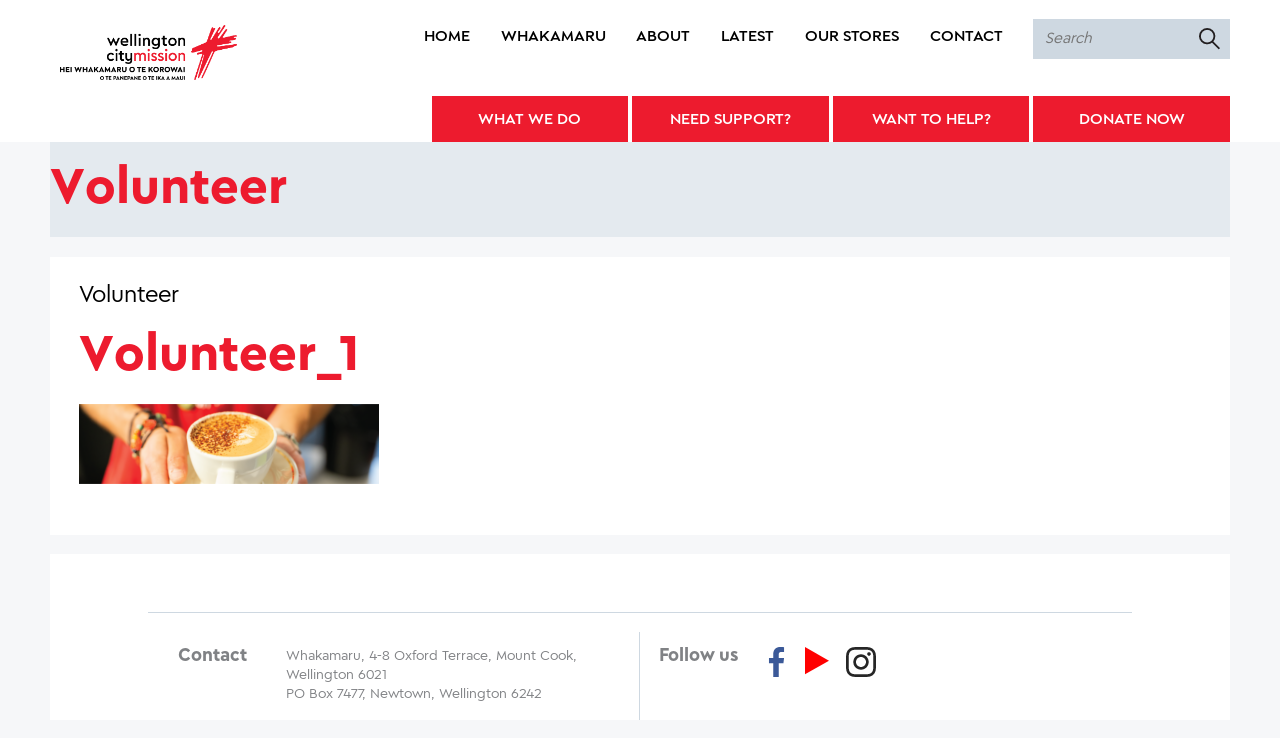

--- FILE ---
content_type: text/html; charset=UTF-8
request_url: https://wellingtoncitymission.org.nz/volunteer/volunteer_1/
body_size: 16390
content:
<!doctype html>

<!--[if lt IE 7]><html dir="ltr" lang="en-NZ" prefix="og: https://ogp.me/ns#" class="no-js lt-ie9 lt-ie8 lt-ie7"><![endif]-->
<!--[if (IE 7)&!(IEMobile)]><html dir="ltr" lang="en-NZ" prefix="og: https://ogp.me/ns#" class="no-js lt-ie9 lt-ie8"><![endif]-->
<!--[if (IE 8)&!(IEMobile)]><html dir="ltr" lang="en-NZ" prefix="og: https://ogp.me/ns#" class="no-js lt-ie9"><![endif]-->
<!--[if (IE 9)&!(IEMobile)]><html dir="ltr" lang="en-NZ" prefix="og: https://ogp.me/ns#" class="no-js lt-ie10"><![endif]-->
<!--[if gt IE 9]><!--> <html dir="ltr" lang="en-NZ" prefix="og: https://ogp.me/ns#" class="no-js"><!--<![endif]-->

	<head>
		<meta charset="utf-8">

				<meta http-equiv="X-UA-Compatible" content="IE=edge">

		

				<meta name="HandheldFriendly" content="True">
		<meta name="MobileOptimized" content="320">
		<meta name="viewport" content="width=device-width, initial-scale=1"/>

				<link rel="apple-touch-icon" href="https://wellingtoncitymission.org.nz/wp-content/themes/wellington-city-mission/library/images/apple-touch-icon.png">
		<link rel="icon" href="https://wellingtoncitymission.org.nz/wp-content/themes/wellington-city-mission/favicon.png">
		<!--[if IE]>
			<link rel="shortcut icon" href="https://wellingtoncitymission.org.nz/wp-content/themes/wellington-city-mission/favicon.ico">
		<![endif]-->
				<meta name="msapplication-TileColor" content="#f01d4f">
		<meta name="msapplication-TileImage" content="https://wellingtoncitymission.org.nz/wp-content/themes/wellington-city-mission/library/images/win8-tile-icon.png">
            <meta name="theme-color" content="#121212">

		<link rel="pingback" href="https://wellingtoncitymission.org.nz/xmlrpc.php">

					<style>img:is([sizes="auto" i], [sizes^="auto," i]) { contain-intrinsic-size: 3000px 1500px }</style>
	
		<!-- All in One SEO 4.8.5 - aioseo.com -->
		<title>Volunteer_1 | Wellington City Mission</title>
	<meta name="robots" content="max-image-preview:large" />
	<link rel="canonical" href="https://wellingtoncitymission.org.nz/volunteer/volunteer_1/" />
	<meta name="generator" content="All in One SEO (AIOSEO) 4.8.5" />
		<meta property="og:locale" content="en_US" />
		<meta property="og:site_name" content="Wellington City Mission | The Wellington City Mission is a charitable trust affiliated to the Anglican Church. We have been helping those most in need in the Wellington region for 114." />
		<meta property="og:type" content="article" />
		<meta property="og:title" content="Volunteer_1 | Wellington City Mission" />
		<meta property="og:url" content="https://wellingtoncitymission.org.nz/volunteer/volunteer_1/" />
		<meta property="article:published_time" content="2023-01-10T22:23:24+00:00" />
		<meta property="article:modified_time" content="2023-01-10T22:23:24+00:00" />
		<meta property="article:publisher" content="https://www.facebook.com/thewellingtoncitymission/" />
		<meta name="twitter:card" content="summary" />
		<meta name="twitter:site" content="@WgtnCityMission" />
		<meta name="twitter:title" content="Volunteer_1 | Wellington City Mission" />
		<meta name="twitter:creator" content="@WgtnCityMission" />
		<script type="application/ld+json" class="aioseo-schema">
			{"@context":"https:\/\/schema.org","@graph":[{"@type":"BreadcrumbList","@id":"https:\/\/wellingtoncitymission.org.nz\/volunteer\/volunteer_1\/#breadcrumblist","itemListElement":[{"@type":"ListItem","@id":"https:\/\/wellingtoncitymission.org.nz#listItem","position":1,"name":"Home","item":"https:\/\/wellingtoncitymission.org.nz","nextItem":{"@type":"ListItem","@id":"https:\/\/wellingtoncitymission.org.nz\/volunteer\/volunteer_1\/#listItem","name":"Volunteer_1"}},{"@type":"ListItem","@id":"https:\/\/wellingtoncitymission.org.nz\/volunteer\/volunteer_1\/#listItem","position":2,"name":"Volunteer_1","previousItem":{"@type":"ListItem","@id":"https:\/\/wellingtoncitymission.org.nz#listItem","name":"Home"}}]},{"@type":"ItemPage","@id":"https:\/\/wellingtoncitymission.org.nz\/volunteer\/volunteer_1\/#itempage","url":"https:\/\/wellingtoncitymission.org.nz\/volunteer\/volunteer_1\/","name":"Volunteer_1 | Wellington City Mission","inLanguage":"en-NZ","isPartOf":{"@id":"https:\/\/wellingtoncitymission.org.nz\/#website"},"breadcrumb":{"@id":"https:\/\/wellingtoncitymission.org.nz\/volunteer\/volunteer_1\/#breadcrumblist"},"author":{"@id":"https:\/\/wellingtoncitymission.org.nz\/blog\/author\/tang\/#author"},"creator":{"@id":"https:\/\/wellingtoncitymission.org.nz\/blog\/author\/tang\/#author"},"datePublished":"2023-01-11T11:23:24+13:00","dateModified":"2023-01-11T11:23:24+13:00"},{"@type":"Organization","@id":"https:\/\/wellingtoncitymission.org.nz\/#organization","name":"Wellington City Mission","description":"The Wellington City Mission is a charitable trust affiliated to the Anglican Church. We have been helping those most in need in the Wellington region for 114.","url":"https:\/\/wellingtoncitymission.org.nz\/","logo":{"@type":"ImageObject","url":"https:\/\/wellingtoncitymission.org.nz\/wp-content\/uploads\/2019\/10\/wcm-logo-large.jpg","@id":"https:\/\/wellingtoncitymission.org.nz\/volunteer\/volunteer_1\/#organizationLogo","width":718,"height":488},"image":{"@id":"https:\/\/wellingtoncitymission.org.nz\/volunteer\/volunteer_1\/#organizationLogo"},"sameAs":["https:\/\/www.facebook.com\/thewellingtoncitymission\/","https:\/\/twitter.com\/WgtnCityMission?lang=en","https:\/\/www.instagram.com\/wellingtoncitymission\/"]},{"@type":"Person","@id":"https:\/\/wellingtoncitymission.org.nz\/blog\/author\/tang\/#author","url":"https:\/\/wellingtoncitymission.org.nz\/blog\/author\/tang\/","name":"tang","image":{"@type":"ImageObject","@id":"https:\/\/wellingtoncitymission.org.nz\/volunteer\/volunteer_1\/#authorImage","url":"https:\/\/secure.gravatar.com\/avatar\/8430177f46bf299366ee83313276c70c98c19a52b8484185f850961599746fc4?s=96&d=mm&r=g","width":96,"height":96,"caption":"tang"}},{"@type":"WebSite","@id":"https:\/\/wellingtoncitymission.org.nz\/#website","url":"https:\/\/wellingtoncitymission.org.nz\/","name":"Wellington City Mission","description":"The Wellington City Mission is a charitable trust affiliated to the Anglican Church. We have been helping those most in need in the Wellington region for 114.","inLanguage":"en-NZ","publisher":{"@id":"https:\/\/wellingtoncitymission.org.nz\/#organization"}}]}
		</script>
		<!-- All in One SEO -->

<link rel="alternate" type="application/rss+xml" title="Wellington City Mission &raquo; Feed" href="https://wellingtoncitymission.org.nz/feed/" />
<link rel="alternate" type="application/rss+xml" title="Wellington City Mission &raquo; Comments Feed" href="https://wellingtoncitymission.org.nz/comments/feed/" />
<link rel="alternate" type="application/rss+xml" title="Wellington City Mission &raquo; Volunteer_1 Comments Feed" href="https://wellingtoncitymission.org.nz/volunteer/volunteer_1/feed/" />
<script type="text/javascript">
/* <![CDATA[ */
window._wpemojiSettings = {"baseUrl":"https:\/\/s.w.org\/images\/core\/emoji\/16.0.1\/72x72\/","ext":".png","svgUrl":"https:\/\/s.w.org\/images\/core\/emoji\/16.0.1\/svg\/","svgExt":".svg","source":{"concatemoji":"https:\/\/wellingtoncitymission.org.nz\/wp-includes\/js\/wp-emoji-release.min.js"}};
/*! This file is auto-generated */
!function(s,n){var o,i,e;function c(e){try{var t={supportTests:e,timestamp:(new Date).valueOf()};sessionStorage.setItem(o,JSON.stringify(t))}catch(e){}}function p(e,t,n){e.clearRect(0,0,e.canvas.width,e.canvas.height),e.fillText(t,0,0);var t=new Uint32Array(e.getImageData(0,0,e.canvas.width,e.canvas.height).data),a=(e.clearRect(0,0,e.canvas.width,e.canvas.height),e.fillText(n,0,0),new Uint32Array(e.getImageData(0,0,e.canvas.width,e.canvas.height).data));return t.every(function(e,t){return e===a[t]})}function u(e,t){e.clearRect(0,0,e.canvas.width,e.canvas.height),e.fillText(t,0,0);for(var n=e.getImageData(16,16,1,1),a=0;a<n.data.length;a++)if(0!==n.data[a])return!1;return!0}function f(e,t,n,a){switch(t){case"flag":return n(e,"\ud83c\udff3\ufe0f\u200d\u26a7\ufe0f","\ud83c\udff3\ufe0f\u200b\u26a7\ufe0f")?!1:!n(e,"\ud83c\udde8\ud83c\uddf6","\ud83c\udde8\u200b\ud83c\uddf6")&&!n(e,"\ud83c\udff4\udb40\udc67\udb40\udc62\udb40\udc65\udb40\udc6e\udb40\udc67\udb40\udc7f","\ud83c\udff4\u200b\udb40\udc67\u200b\udb40\udc62\u200b\udb40\udc65\u200b\udb40\udc6e\u200b\udb40\udc67\u200b\udb40\udc7f");case"emoji":return!a(e,"\ud83e\udedf")}return!1}function g(e,t,n,a){var r="undefined"!=typeof WorkerGlobalScope&&self instanceof WorkerGlobalScope?new OffscreenCanvas(300,150):s.createElement("canvas"),o=r.getContext("2d",{willReadFrequently:!0}),i=(o.textBaseline="top",o.font="600 32px Arial",{});return e.forEach(function(e){i[e]=t(o,e,n,a)}),i}function t(e){var t=s.createElement("script");t.src=e,t.defer=!0,s.head.appendChild(t)}"undefined"!=typeof Promise&&(o="wpEmojiSettingsSupports",i=["flag","emoji"],n.supports={everything:!0,everythingExceptFlag:!0},e=new Promise(function(e){s.addEventListener("DOMContentLoaded",e,{once:!0})}),new Promise(function(t){var n=function(){try{var e=JSON.parse(sessionStorage.getItem(o));if("object"==typeof e&&"number"==typeof e.timestamp&&(new Date).valueOf()<e.timestamp+604800&&"object"==typeof e.supportTests)return e.supportTests}catch(e){}return null}();if(!n){if("undefined"!=typeof Worker&&"undefined"!=typeof OffscreenCanvas&&"undefined"!=typeof URL&&URL.createObjectURL&&"undefined"!=typeof Blob)try{var e="postMessage("+g.toString()+"("+[JSON.stringify(i),f.toString(),p.toString(),u.toString()].join(",")+"));",a=new Blob([e],{type:"text/javascript"}),r=new Worker(URL.createObjectURL(a),{name:"wpTestEmojiSupports"});return void(r.onmessage=function(e){c(n=e.data),r.terminate(),t(n)})}catch(e){}c(n=g(i,f,p,u))}t(n)}).then(function(e){for(var t in e)n.supports[t]=e[t],n.supports.everything=n.supports.everything&&n.supports[t],"flag"!==t&&(n.supports.everythingExceptFlag=n.supports.everythingExceptFlag&&n.supports[t]);n.supports.everythingExceptFlag=n.supports.everythingExceptFlag&&!n.supports.flag,n.DOMReady=!1,n.readyCallback=function(){n.DOMReady=!0}}).then(function(){return e}).then(function(){var e;n.supports.everything||(n.readyCallback(),(e=n.source||{}).concatemoji?t(e.concatemoji):e.wpemoji&&e.twemoji&&(t(e.twemoji),t(e.wpemoji)))}))}((window,document),window._wpemojiSettings);
/* ]]> */
</script>
<link rel='stylesheet' id='sbi_styles-css' href='https://wellingtoncitymission.org.nz/wp-content/plugins/instagram-feed/css/sbi-styles.min.css' type='text/css' media='all' />
<style id='wp-emoji-styles-inline-css' type='text/css'>

	img.wp-smiley, img.emoji {
		display: inline !important;
		border: none !important;
		box-shadow: none !important;
		height: 1em !important;
		width: 1em !important;
		margin: 0 0.07em !important;
		vertical-align: -0.1em !important;
		background: none !important;
		padding: 0 !important;
	}
</style>
<link rel='stylesheet' id='wp-block-library-css' href='https://wellingtoncitymission.org.nz/wp-includes/css/dist/block-library/style.min.css' type='text/css' media='all' />
<style id='classic-theme-styles-inline-css' type='text/css'>
/*! This file is auto-generated */
.wp-block-button__link{color:#fff;background-color:#32373c;border-radius:9999px;box-shadow:none;text-decoration:none;padding:calc(.667em + 2px) calc(1.333em + 2px);font-size:1.125em}.wp-block-file__button{background:#32373c;color:#fff;text-decoration:none}
</style>
<style id='ghostkit-typography-inline-css' type='text/css'>
 
</style>
<style id='global-styles-inline-css' type='text/css'>
:root{--wp--preset--aspect-ratio--square: 1;--wp--preset--aspect-ratio--4-3: 4/3;--wp--preset--aspect-ratio--3-4: 3/4;--wp--preset--aspect-ratio--3-2: 3/2;--wp--preset--aspect-ratio--2-3: 2/3;--wp--preset--aspect-ratio--16-9: 16/9;--wp--preset--aspect-ratio--9-16: 9/16;--wp--preset--color--black: #000000;--wp--preset--color--cyan-bluish-gray: #abb8c3;--wp--preset--color--white: #fff;--wp--preset--color--pale-pink: #f78da7;--wp--preset--color--vivid-red: #cf2e2e;--wp--preset--color--luminous-vivid-orange: #ff6900;--wp--preset--color--luminous-vivid-amber: #fcb900;--wp--preset--color--light-green-cyan: #7bdcb5;--wp--preset--color--vivid-green-cyan: #00d084;--wp--preset--color--pale-cyan-blue: #8ed1fc;--wp--preset--color--vivid-cyan-blue: #0693e3;--wp--preset--color--vivid-purple: #9b51e0;--wp--preset--color--wcm-red: #ed1b2e;--wp--preset--color--wcm-gray-mid: #ced8e1;--wp--preset--color--wcm-gray-light: #f6f7f9;--wp--preset--gradient--vivid-cyan-blue-to-vivid-purple: linear-gradient(135deg,rgba(6,147,227,1) 0%,rgb(155,81,224) 100%);--wp--preset--gradient--light-green-cyan-to-vivid-green-cyan: linear-gradient(135deg,rgb(122,220,180) 0%,rgb(0,208,130) 100%);--wp--preset--gradient--luminous-vivid-amber-to-luminous-vivid-orange: linear-gradient(135deg,rgba(252,185,0,1) 0%,rgba(255,105,0,1) 100%);--wp--preset--gradient--luminous-vivid-orange-to-vivid-red: linear-gradient(135deg,rgba(255,105,0,1) 0%,rgb(207,46,46) 100%);--wp--preset--gradient--very-light-gray-to-cyan-bluish-gray: linear-gradient(135deg,rgb(238,238,238) 0%,rgb(169,184,195) 100%);--wp--preset--gradient--cool-to-warm-spectrum: linear-gradient(135deg,rgb(74,234,220) 0%,rgb(151,120,209) 20%,rgb(207,42,186) 40%,rgb(238,44,130) 60%,rgb(251,105,98) 80%,rgb(254,248,76) 100%);--wp--preset--gradient--blush-light-purple: linear-gradient(135deg,rgb(255,206,236) 0%,rgb(152,150,240) 100%);--wp--preset--gradient--blush-bordeaux: linear-gradient(135deg,rgb(254,205,165) 0%,rgb(254,45,45) 50%,rgb(107,0,62) 100%);--wp--preset--gradient--luminous-dusk: linear-gradient(135deg,rgb(255,203,112) 0%,rgb(199,81,192) 50%,rgb(65,88,208) 100%);--wp--preset--gradient--pale-ocean: linear-gradient(135deg,rgb(255,245,203) 0%,rgb(182,227,212) 50%,rgb(51,167,181) 100%);--wp--preset--gradient--electric-grass: linear-gradient(135deg,rgb(202,248,128) 0%,rgb(113,206,126) 100%);--wp--preset--gradient--midnight: linear-gradient(135deg,rgb(2,3,129) 0%,rgb(40,116,252) 100%);--wp--preset--font-size--small: 13px;--wp--preset--font-size--medium: 20px;--wp--preset--font-size--large: 36px;--wp--preset--font-size--x-large: 42px;--wp--preset--spacing--20: 0.44rem;--wp--preset--spacing--30: 0.67rem;--wp--preset--spacing--40: 1rem;--wp--preset--spacing--50: 1.5rem;--wp--preset--spacing--60: 2.25rem;--wp--preset--spacing--70: 3.38rem;--wp--preset--spacing--80: 5.06rem;--wp--preset--shadow--natural: 6px 6px 9px rgba(0, 0, 0, 0.2);--wp--preset--shadow--deep: 12px 12px 50px rgba(0, 0, 0, 0.4);--wp--preset--shadow--sharp: 6px 6px 0px rgba(0, 0, 0, 0.2);--wp--preset--shadow--outlined: 6px 6px 0px -3px rgba(255, 255, 255, 1), 6px 6px rgba(0, 0, 0, 1);--wp--preset--shadow--crisp: 6px 6px 0px rgba(0, 0, 0, 1);}:where(.is-layout-flex){gap: 0.5em;}:where(.is-layout-grid){gap: 0.5em;}body .is-layout-flex{display: flex;}.is-layout-flex{flex-wrap: wrap;align-items: center;}.is-layout-flex > :is(*, div){margin: 0;}body .is-layout-grid{display: grid;}.is-layout-grid > :is(*, div){margin: 0;}:where(.wp-block-columns.is-layout-flex){gap: 2em;}:where(.wp-block-columns.is-layout-grid){gap: 2em;}:where(.wp-block-post-template.is-layout-flex){gap: 1.25em;}:where(.wp-block-post-template.is-layout-grid){gap: 1.25em;}.has-black-color{color: var(--wp--preset--color--black) !important;}.has-cyan-bluish-gray-color{color: var(--wp--preset--color--cyan-bluish-gray) !important;}.has-white-color{color: var(--wp--preset--color--white) !important;}.has-pale-pink-color{color: var(--wp--preset--color--pale-pink) !important;}.has-vivid-red-color{color: var(--wp--preset--color--vivid-red) !important;}.has-luminous-vivid-orange-color{color: var(--wp--preset--color--luminous-vivid-orange) !important;}.has-luminous-vivid-amber-color{color: var(--wp--preset--color--luminous-vivid-amber) !important;}.has-light-green-cyan-color{color: var(--wp--preset--color--light-green-cyan) !important;}.has-vivid-green-cyan-color{color: var(--wp--preset--color--vivid-green-cyan) !important;}.has-pale-cyan-blue-color{color: var(--wp--preset--color--pale-cyan-blue) !important;}.has-vivid-cyan-blue-color{color: var(--wp--preset--color--vivid-cyan-blue) !important;}.has-vivid-purple-color{color: var(--wp--preset--color--vivid-purple) !important;}.has-black-background-color{background-color: var(--wp--preset--color--black) !important;}.has-cyan-bluish-gray-background-color{background-color: var(--wp--preset--color--cyan-bluish-gray) !important;}.has-white-background-color{background-color: var(--wp--preset--color--white) !important;}.has-pale-pink-background-color{background-color: var(--wp--preset--color--pale-pink) !important;}.has-vivid-red-background-color{background-color: var(--wp--preset--color--vivid-red) !important;}.has-luminous-vivid-orange-background-color{background-color: var(--wp--preset--color--luminous-vivid-orange) !important;}.has-luminous-vivid-amber-background-color{background-color: var(--wp--preset--color--luminous-vivid-amber) !important;}.has-light-green-cyan-background-color{background-color: var(--wp--preset--color--light-green-cyan) !important;}.has-vivid-green-cyan-background-color{background-color: var(--wp--preset--color--vivid-green-cyan) !important;}.has-pale-cyan-blue-background-color{background-color: var(--wp--preset--color--pale-cyan-blue) !important;}.has-vivid-cyan-blue-background-color{background-color: var(--wp--preset--color--vivid-cyan-blue) !important;}.has-vivid-purple-background-color{background-color: var(--wp--preset--color--vivid-purple) !important;}.has-black-border-color{border-color: var(--wp--preset--color--black) !important;}.has-cyan-bluish-gray-border-color{border-color: var(--wp--preset--color--cyan-bluish-gray) !important;}.has-white-border-color{border-color: var(--wp--preset--color--white) !important;}.has-pale-pink-border-color{border-color: var(--wp--preset--color--pale-pink) !important;}.has-vivid-red-border-color{border-color: var(--wp--preset--color--vivid-red) !important;}.has-luminous-vivid-orange-border-color{border-color: var(--wp--preset--color--luminous-vivid-orange) !important;}.has-luminous-vivid-amber-border-color{border-color: var(--wp--preset--color--luminous-vivid-amber) !important;}.has-light-green-cyan-border-color{border-color: var(--wp--preset--color--light-green-cyan) !important;}.has-vivid-green-cyan-border-color{border-color: var(--wp--preset--color--vivid-green-cyan) !important;}.has-pale-cyan-blue-border-color{border-color: var(--wp--preset--color--pale-cyan-blue) !important;}.has-vivid-cyan-blue-border-color{border-color: var(--wp--preset--color--vivid-cyan-blue) !important;}.has-vivid-purple-border-color{border-color: var(--wp--preset--color--vivid-purple) !important;}.has-vivid-cyan-blue-to-vivid-purple-gradient-background{background: var(--wp--preset--gradient--vivid-cyan-blue-to-vivid-purple) !important;}.has-light-green-cyan-to-vivid-green-cyan-gradient-background{background: var(--wp--preset--gradient--light-green-cyan-to-vivid-green-cyan) !important;}.has-luminous-vivid-amber-to-luminous-vivid-orange-gradient-background{background: var(--wp--preset--gradient--luminous-vivid-amber-to-luminous-vivid-orange) !important;}.has-luminous-vivid-orange-to-vivid-red-gradient-background{background: var(--wp--preset--gradient--luminous-vivid-orange-to-vivid-red) !important;}.has-very-light-gray-to-cyan-bluish-gray-gradient-background{background: var(--wp--preset--gradient--very-light-gray-to-cyan-bluish-gray) !important;}.has-cool-to-warm-spectrum-gradient-background{background: var(--wp--preset--gradient--cool-to-warm-spectrum) !important;}.has-blush-light-purple-gradient-background{background: var(--wp--preset--gradient--blush-light-purple) !important;}.has-blush-bordeaux-gradient-background{background: var(--wp--preset--gradient--blush-bordeaux) !important;}.has-luminous-dusk-gradient-background{background: var(--wp--preset--gradient--luminous-dusk) !important;}.has-pale-ocean-gradient-background{background: var(--wp--preset--gradient--pale-ocean) !important;}.has-electric-grass-gradient-background{background: var(--wp--preset--gradient--electric-grass) !important;}.has-midnight-gradient-background{background: var(--wp--preset--gradient--midnight) !important;}.has-small-font-size{font-size: var(--wp--preset--font-size--small) !important;}.has-medium-font-size{font-size: var(--wp--preset--font-size--medium) !important;}.has-large-font-size{font-size: var(--wp--preset--font-size--large) !important;}.has-x-large-font-size{font-size: var(--wp--preset--font-size--x-large) !important;}
:where(.wp-block-post-template.is-layout-flex){gap: 1.25em;}:where(.wp-block-post-template.is-layout-grid){gap: 1.25em;}
:where(.wp-block-columns.is-layout-flex){gap: 2em;}:where(.wp-block-columns.is-layout-grid){gap: 2em;}
:root :where(.wp-block-pullquote){font-size: 1.5em;line-height: 1.6;}
</style>
<style id='responsive-menu-inline-css' type='text/css'>
/** This file is major component of this plugin so please don't try to edit here. */
#rmp_menu_trigger-2819 {
  width: 55px;
  height: 55px;
  position: fixed;
  top: 15px;
  border-radius: 5px;
  display: none;
  text-decoration: none;
  right: 5%;
  background: #ffffff;
  transition: transform 0.5s, background-color 0.5s;
}
#rmp_menu_trigger-2819:hover, #rmp_menu_trigger-2819:focus {
  background: #ffffff;
  text-decoration: unset;
}
#rmp_menu_trigger-2819.is-active {
  background: #ffffff;
}
#rmp_menu_trigger-2819 .rmp-trigger-box {
  width: 25px;
  color: #ffffff;
}
#rmp_menu_trigger-2819 .rmp-trigger-icon-active, #rmp_menu_trigger-2819 .rmp-trigger-text-open {
  display: none;
}
#rmp_menu_trigger-2819.is-active .rmp-trigger-icon-active, #rmp_menu_trigger-2819.is-active .rmp-trigger-text-open {
  display: inline;
}
#rmp_menu_trigger-2819.is-active .rmp-trigger-icon-inactive, #rmp_menu_trigger-2819.is-active .rmp-trigger-text {
  display: none;
}
#rmp_menu_trigger-2819 .rmp-trigger-label {
  color: #ffffff;
  pointer-events: none;
  line-height: 13px;
  font-family: inherit;
  font-size: 14px;
  display: inline;
  text-transform: inherit;
}
#rmp_menu_trigger-2819 .rmp-trigger-label.rmp-trigger-label-top {
  display: block;
  margin-bottom: 12px;
}
#rmp_menu_trigger-2819 .rmp-trigger-label.rmp-trigger-label-bottom {
  display: block;
  margin-top: 12px;
}
#rmp_menu_trigger-2819 .responsive-menu-pro-inner {
  display: block;
}
#rmp_menu_trigger-2819 .rmp-trigger-icon-inactive .rmp-font-icon {
  color: #ed1b2e;
}
#rmp_menu_trigger-2819 .responsive-menu-pro-inner, #rmp_menu_trigger-2819 .responsive-menu-pro-inner::before, #rmp_menu_trigger-2819 .responsive-menu-pro-inner::after {
  width: 25px;
  height: 3px;
  background-color: #ed1b2e;
  border-radius: 4px;
  position: absolute;
}
#rmp_menu_trigger-2819 .rmp-trigger-icon-active .rmp-font-icon {
  color: #ed1b2e;
}
#rmp_menu_trigger-2819.is-active .responsive-menu-pro-inner, #rmp_menu_trigger-2819.is-active .responsive-menu-pro-inner::before, #rmp_menu_trigger-2819.is-active .responsive-menu-pro-inner::after {
  background-color: #ed1b2e;
}
#rmp_menu_trigger-2819:hover .rmp-trigger-icon-inactive .rmp-font-icon {
  color: #ed1b2e;
}
#rmp_menu_trigger-2819:not(.is-active):hover .responsive-menu-pro-inner, #rmp_menu_trigger-2819:not(.is-active):hover .responsive-menu-pro-inner::before, #rmp_menu_trigger-2819:not(.is-active):hover .responsive-menu-pro-inner::after {
  background-color: #ed1b2e;
}
#rmp_menu_trigger-2819 .responsive-menu-pro-inner::before {
  top: 10px;
}
#rmp_menu_trigger-2819 .responsive-menu-pro-inner::after {
  bottom: 10px;
}
#rmp_menu_trigger-2819.is-active .responsive-menu-pro-inner::after {
  bottom: 0;
}
/* Hamburger menu styling */
@media screen and (max-width: 767px) {
  /** Menu Title Style */
  /** Menu Additional Content Style */
  main-menu {
    display: none !important;
  }
  #rmp_menu_trigger-2819 {
    display: block;
  }
  #rmp-container-2819 {
    position: fixed;
    top: 0;
    margin: 0;
    transition: transform 0.5s;
    overflow: auto;
    display: block;
    width: 75%;
    background-color: #212121;
    background-image: url("");
    height: 100%;
    left: 0;
    padding-top: 0px;
    padding-left: 0px;
    padding-bottom: 0px;
    padding-right: 0px;
  }
  #rmp-menu-wrap-2819 {
    padding-top: 0px;
    padding-left: 0px;
    padding-bottom: 0px;
    padding-right: 0px;
    background-color: #212121;
  }
  #rmp-menu-wrap-2819 .rmp-menu, #rmp-menu-wrap-2819 .rmp-submenu {
    width: 100%;
    box-sizing: border-box;
    margin: 0;
    padding: 0;
  }
  #rmp-menu-wrap-2819 .rmp-submenu-depth-1 .rmp-menu-item-link {
    padding-left: 10%;
  }
  #rmp-menu-wrap-2819 .rmp-submenu-depth-2 .rmp-menu-item-link {
    padding-left: 15%;
  }
  #rmp-menu-wrap-2819 .rmp-submenu-depth-3 .rmp-menu-item-link {
    padding-left: 20%;
  }
  #rmp-menu-wrap-2819 .rmp-submenu-depth-4 .rmp-menu-item-link {
    padding-left: 25%;
  }
  #rmp-menu-wrap-2819 .rmp-submenu.rmp-submenu-open {
    display: block;
  }
  #rmp-menu-wrap-2819 .rmp-menu-item {
    width: 100%;
    list-style: none;
    margin: 0;
  }
  #rmp-menu-wrap-2819 .rmp-menu-item-link {
    height: 40px;
    line-height: 40px;
    font-size: 13px;
    border-bottom: 1px solid #212121;
    font-family: inherit;
    color: #ffffff;
    text-align: left;
    background-color: #212121;
    font-weight: normal;
    letter-spacing: 0px;
    display: block;
    box-sizing: border-box;
    width: 100%;
    text-decoration: none;
    position: relative;
    overflow: hidden;
    transition: background-color 0.5s, border-color 0.5s, 0.5s;
    padding: 0 5%;
    padding-right: 50px;
  }
  #rmp-menu-wrap-2819 .rmp-menu-item-link:after, #rmp-menu-wrap-2819 .rmp-menu-item-link:before {
    display: none;
  }
  #rmp-menu-wrap-2819 .rmp-menu-item-link:hover, #rmp-menu-wrap-2819 .rmp-menu-item-link:focus {
    color: #ffffff;
    border-color: #212121;
    background-color: #3f3f3f;
  }
  #rmp-menu-wrap-2819 .rmp-menu-item-link:focus {
    outline: none;
    border-color: unset;
    box-shadow: unset;
  }
  #rmp-menu-wrap-2819 .rmp-menu-item-link .rmp-font-icon {
    height: 40px;
    line-height: 40px;
    margin-right: 10px;
    font-size: 13px;
  }
  #rmp-menu-wrap-2819 .rmp-menu-current-item .rmp-menu-item-link {
    color: #ffffff;
    border-color: #212121;
    background-color: #212121;
  }
  #rmp-menu-wrap-2819 .rmp-menu-current-item .rmp-menu-item-link:hover, #rmp-menu-wrap-2819 .rmp-menu-current-item .rmp-menu-item-link:focus {
    color: #ffffff;
    border-color: #3f3f3f;
    background-color: #3f3f3f;
  }
  #rmp-menu-wrap-2819 .rmp-menu-subarrow {
    position: absolute;
    top: 0;
    bottom: 0;
    text-align: center;
    overflow: hidden;
    background-size: cover;
    overflow: hidden;
    right: 0;
    border-left-style: solid;
    border-left-color: #212121;
    border-left-width: 1px;
    height: 39px;
    width: 40px;
    color: #ffffff;
    background-color: #212121;
  }
  #rmp-menu-wrap-2819 .rmp-menu-subarrow svg {
    fill: #ffffff;
  }
  #rmp-menu-wrap-2819 .rmp-menu-subarrow:hover {
    color: #ffffff;
    border-color: #3f3f3f;
    background-color: #3f3f3f;
  }
  #rmp-menu-wrap-2819 .rmp-menu-subarrow:hover svg {
    fill: #ffffff;
  }
  #rmp-menu-wrap-2819 .rmp-menu-subarrow .rmp-font-icon {
    margin-right: unset;
  }
  #rmp-menu-wrap-2819 .rmp-menu-subarrow * {
    vertical-align: middle;
    line-height: 39px;
  }
  #rmp-menu-wrap-2819 .rmp-menu-subarrow-active {
    display: block;
    background-size: cover;
    color: #ffffff;
    border-color: #212121;
    background-color: #212121;
  }
  #rmp-menu-wrap-2819 .rmp-menu-subarrow-active svg {
    fill: #ffffff;
  }
  #rmp-menu-wrap-2819 .rmp-menu-subarrow-active:hover {
    color: #ffffff;
    border-color: #3f3f3f;
    background-color: #3f3f3f;
  }
  #rmp-menu-wrap-2819 .rmp-menu-subarrow-active:hover svg {
    fill: #ffffff;
  }
  #rmp-menu-wrap-2819 .rmp-submenu {
    display: none;
  }
  #rmp-menu-wrap-2819 .rmp-submenu .rmp-menu-item-link {
    height: 40px;
    line-height: 40px;
    letter-spacing: 0px;
    font-size: 13px;
    border-bottom: 1px solid #212121;
    font-family: inherit;
    font-weight: normal;
    color: #ffffff;
    text-align: left;
    background-color: #212121;
  }
  #rmp-menu-wrap-2819 .rmp-submenu .rmp-menu-item-link:hover, #rmp-menu-wrap-2819 .rmp-submenu .rmp-menu-item-link:focus {
    color: #ffffff;
    border-color: #212121;
    background-color: #3f3f3f;
  }
  #rmp-menu-wrap-2819 .rmp-submenu .rmp-menu-current-item .rmp-menu-item-link {
    color: #ffffff;
    border-color: #212121;
    background-color: #212121;
  }
  #rmp-menu-wrap-2819 .rmp-submenu .rmp-menu-current-item .rmp-menu-item-link:hover, #rmp-menu-wrap-2819 .rmp-submenu .rmp-menu-current-item .rmp-menu-item-link:focus {
    color: #ffffff;
    border-color: #3f3f3f;
    background-color: #3f3f3f;
  }
  #rmp-menu-wrap-2819 .rmp-submenu .rmp-menu-subarrow {
    right: 0;
    border-right: unset;
    border-left-style: solid;
    border-left-color: #212121;
    border-left-width: 1px;
    height: 39px;
    line-height: 39px;
    width: 40px;
    color: #ffffff;
    background-color: #212121;
  }
  #rmp-menu-wrap-2819 .rmp-submenu .rmp-menu-subarrow:hover {
    color: #ffffff;
    border-color: #3f3f3f;
    background-color: #3f3f3f;
  }
  #rmp-menu-wrap-2819 .rmp-submenu .rmp-menu-subarrow-active {
    color: #ffffff;
    border-color: #212121;
    background-color: #212121;
  }
  #rmp-menu-wrap-2819 .rmp-submenu .rmp-menu-subarrow-active:hover {
    color: #ffffff;
    border-color: #3f3f3f;
    background-color: #3f3f3f;
  }
  #rmp-menu-wrap-2819 .rmp-menu-item-description {
    margin: 0;
    padding: 5px 5%;
    opacity: 0.8;
    color: #ffffff;
  }
  #rmp-search-box-2819 {
    display: block;
    padding-top: 0px;
    padding-left: 5%;
    padding-bottom: 0px;
    padding-right: 5%;
  }
  #rmp-search-box-2819 .rmp-search-form {
    margin: 0;
  }
  #rmp-search-box-2819 .rmp-search-box {
    background: #ffffff;
    border: 1px solid #dadada;
    color: #333333;
    width: 100%;
    padding: 0 5%;
    border-radius: 30px;
    height: 45px;
    -webkit-appearance: none;
  }
  #rmp-search-box-2819 .rmp-search-box::placeholder {
    color: #c7c7cd;
  }
  #rmp-search-box-2819 .rmp-search-box:focus {
    background-color: #ffffff;
    outline: 2px solid #dadada;
    color: #333333;
  }
  #rmp-menu-title-2819 {
    background-color: #212121;
    color: #ffffff;
    text-align: left;
    font-size: 13px;
    padding-top: 10%;
    padding-left: 5%;
    padding-bottom: 0%;
    padding-right: 5%;
    font-weight: 400;
    transition: background-color 0.5s, border-color 0.5s, color 0.5s;
  }
  #rmp-menu-title-2819:hover {
    background-color: #212121;
    color: #ffffff;
  }
  #rmp-menu-title-2819 > .rmp-menu-title-link {
    color: #ffffff;
    width: 100%;
    background-color: unset;
    text-decoration: none;
  }
  #rmp-menu-title-2819 > .rmp-menu-title-link:hover {
    color: #ffffff;
  }
  #rmp-menu-title-2819 .rmp-font-icon {
    font-size: 13px;
  }
  #rmp-menu-additional-content-2819 {
    padding-top: 0px;
    padding-left: 5%;
    padding-bottom: 0px;
    padding-right: 5%;
    color: #ffffff;
    text-align: center;
    font-size: 16px;
  }
}
/**
This file contents common styling of menus.
*/
.rmp-container {
  display: none;
  visibility: visible;
  padding: 0px 0px 0px 0px;
  z-index: 99998;
  transition: all 0.3s;
  /** Scrolling bar in menu setting box **/
}
.rmp-container.rmp-fade-top, .rmp-container.rmp-fade-left, .rmp-container.rmp-fade-right, .rmp-container.rmp-fade-bottom {
  display: none;
}
.rmp-container.rmp-slide-left, .rmp-container.rmp-push-left {
  transform: translateX(-100%);
  -ms-transform: translateX(-100%);
  -webkit-transform: translateX(-100%);
  -moz-transform: translateX(-100%);
}
.rmp-container.rmp-slide-left.rmp-menu-open, .rmp-container.rmp-push-left.rmp-menu-open {
  transform: translateX(0);
  -ms-transform: translateX(0);
  -webkit-transform: translateX(0);
  -moz-transform: translateX(0);
}
.rmp-container.rmp-slide-right, .rmp-container.rmp-push-right {
  transform: translateX(100%);
  -ms-transform: translateX(100%);
  -webkit-transform: translateX(100%);
  -moz-transform: translateX(100%);
}
.rmp-container.rmp-slide-right.rmp-menu-open, .rmp-container.rmp-push-right.rmp-menu-open {
  transform: translateX(0);
  -ms-transform: translateX(0);
  -webkit-transform: translateX(0);
  -moz-transform: translateX(0);
}
.rmp-container.rmp-slide-top, .rmp-container.rmp-push-top {
  transform: translateY(-100%);
  -ms-transform: translateY(-100%);
  -webkit-transform: translateY(-100%);
  -moz-transform: translateY(-100%);
}
.rmp-container.rmp-slide-top.rmp-menu-open, .rmp-container.rmp-push-top.rmp-menu-open {
  transform: translateY(0);
  -ms-transform: translateY(0);
  -webkit-transform: translateY(0);
  -moz-transform: translateY(0);
}
.rmp-container.rmp-slide-bottom, .rmp-container.rmp-push-bottom {
  transform: translateY(100%);
  -ms-transform: translateY(100%);
  -webkit-transform: translateY(100%);
  -moz-transform: translateY(100%);
}
.rmp-container.rmp-slide-bottom.rmp-menu-open, .rmp-container.rmp-push-bottom.rmp-menu-open {
  transform: translateX(0);
  -ms-transform: translateX(0);
  -webkit-transform: translateX(0);
  -moz-transform: translateX(0);
}
.rmp-container::-webkit-scrollbar {
  width: 0px;
}
.rmp-container ::-webkit-scrollbar-track {
  box-shadow: inset 0 0 5px transparent;
}
.rmp-container ::-webkit-scrollbar-thumb {
  background: transparent;
}
.rmp-container ::-webkit-scrollbar-thumb:hover {
  background: transparent;
}
.rmp-container .rmp-menu-wrap .rmp-menu {
  transition: none;
  border-radius: 0;
  box-shadow: none;
  background: none;
  border: 0;
  bottom: auto;
  box-sizing: border-box;
  clip: auto;
  color: #666;
  display: block;
  float: none;
  font-family: inherit;
  font-size: 14px;
  height: auto;
  left: auto;
  line-height: 1.7;
  list-style-type: none;
  margin: 0;
  min-height: auto;
  max-height: none;
  opacity: 1;
  outline: none;
  overflow: visible;
  padding: 0;
  position: relative;
  pointer-events: auto;
  right: auto;
  text-align: left;
  text-decoration: none;
  text-indent: 0;
  text-transform: none;
  transform: none;
  top: auto;
  visibility: inherit;
  width: auto;
  word-wrap: break-word;
  white-space: normal;
}
.rmp-container .rmp-menu-additional-content {
  display: block;
  word-break: break-word;
}
.rmp-container .rmp-menu-title {
  display: flex;
  flex-direction: column;
}
.rmp-container .rmp-menu-title .rmp-menu-title-image {
  max-width: 100%;
  margin-bottom: 15px;
  display: block;
  margin: auto;
  margin-bottom: 15px;
}
button.rmp_menu_trigger {
  z-index: 999999;
  overflow: hidden;
  outline: none;
  border: 0;
  display: none;
  margin: 0;
  transition: transform 0.5s, background-color 0.5s;
  padding: 0;
}
button.rmp_menu_trigger .responsive-menu-pro-inner::before, button.rmp_menu_trigger .responsive-menu-pro-inner::after {
  content: "";
  display: block;
}
button.rmp_menu_trigger .responsive-menu-pro-inner::before {
  top: 10px;
}
button.rmp_menu_trigger .responsive-menu-pro-inner::after {
  bottom: 10px;
}
button.rmp_menu_trigger .rmp-trigger-box {
  width: 40px;
  display: inline-block;
  position: relative;
  pointer-events: none;
  vertical-align: super;
}
.admin-bar .rmp-container, .admin-bar .rmp_menu_trigger {
  margin-top: 32px !important;
}
@media screen and (max-width: 782px) {
  .admin-bar .rmp-container, .admin-bar .rmp_menu_trigger {
    margin-top: 46px !important;
  }
}
/*  Menu Trigger Boring Animation */
.rmp-menu-trigger-boring .responsive-menu-pro-inner {
  transition-property: none;
}
.rmp-menu-trigger-boring .responsive-menu-pro-inner::after, .rmp-menu-trigger-boring .responsive-menu-pro-inner::before {
  transition-property: none;
}
.rmp-menu-trigger-boring.is-active .responsive-menu-pro-inner {
  transform: rotate(45deg);
}
.rmp-menu-trigger-boring.is-active .responsive-menu-pro-inner:before {
  top: 0;
  opacity: 0;
}
.rmp-menu-trigger-boring.is-active .responsive-menu-pro-inner:after {
  bottom: 0;
  transform: rotate(-90deg);
}

</style>
<link rel='stylesheet' id='dashicons-css' href='https://wellingtoncitymission.org.nz/wp-includes/css/dashicons.min.css' type='text/css' media='all' />
<link rel='stylesheet' id='heateor_sss_frontend_css-css' href='https://wellingtoncitymission.org.nz/wp-content/plugins/sassy-social-share/public/css/sassy-social-share-public.css' type='text/css' media='all' />
<style id='heateor_sss_frontend_css-inline-css' type='text/css'>
.heateor_sss_button_instagram span.heateor_sss_svg,a.heateor_sss_instagram span.heateor_sss_svg{background:radial-gradient(circle at 30% 107%,#fdf497 0,#fdf497 5%,#fd5949 45%,#d6249f 60%,#285aeb 90%)}div.heateor_sss_horizontal_sharing a.heateor_sss_button_instagram span{background:#ed1b2e!important;}div.heateor_sss_standard_follow_icons_container a.heateor_sss_button_instagram span{background:#ed1b2e}.heateor_sss_horizontal_sharing .heateor_sss_svg,.heateor_sss_standard_follow_icons_container .heateor_sss_svg{background-color:#ed1b2e!important;background:#ed1b2e!important;color:#fff;border-width:1px;border-style:solid;border-color:#fff}.heateor_sss_horizontal_sharing span.heateor_sss_svg:hover,.heateor_sss_standard_follow_icons_container span.heateor_sss_svg:hover{border-color:#ed1b2e;}.heateor_sss_vertical_sharing span.heateor_sss_svg,.heateor_sss_floating_follow_icons_container span.heateor_sss_svg{color:#fff;border-width:0px;border-style:solid;border-color:transparent;}.heateor_sss_vertical_sharing span.heateor_sss_svg:hover,.heateor_sss_floating_follow_icons_container span.heateor_sss_svg:hover{border-color:transparent;}@media screen and (max-width:783px) {.heateor_sss_vertical_sharing{display:none!important}}
</style>
<link rel='stylesheet' id='bones-stylesheet-css' href='https://wellingtoncitymission.org.nz/wp-content/themes/wellington-city-mission/library/css/style.min.css?v-22' type='text/css' media='all' />
<!--[if lt IE 9]>
<link rel='stylesheet' id='bones-ie-only-css' href='https://wellingtoncitymission.org.nz/wp-content/themes/wellington-city-mission/library/css/ie.css' type='text/css' media='all' />
<![endif]-->
<script type="text/javascript" src="https://wellingtoncitymission.org.nz/wp-includes/js/jquery/jquery.min.js" id="jquery-core-js"></script>
<script type="text/javascript" src="https://wellingtoncitymission.org.nz/wp-includes/js/jquery/jquery-migrate.min.js" id="jquery-migrate-js"></script>
<script type="text/javascript" id="rmp_menu_scripts-js-extra">
/* <![CDATA[ */
var rmp_menu = {"ajaxURL":"https:\/\/wellingtoncitymission.org.nz\/wp-admin\/admin-ajax.php","wp_nonce":"77016cbbe4","menu":[{"menu_theme":null,"theme_type":"default","theme_location_menu":"","submenu_submenu_arrow_width":"40","submenu_submenu_arrow_width_unit":"px","submenu_submenu_arrow_height":"39","submenu_submenu_arrow_height_unit":"px","submenu_arrow_position":"right","submenu_sub_arrow_background_colour":"#212121","submenu_sub_arrow_background_hover_colour":"#3f3f3f","submenu_sub_arrow_background_colour_active":"#212121","submenu_sub_arrow_background_hover_colour_active":"#3f3f3f","submenu_sub_arrow_border_width":"1","submenu_sub_arrow_border_width_unit":"px","submenu_sub_arrow_border_colour":"#212121","submenu_sub_arrow_border_hover_colour":"#3f3f3f","submenu_sub_arrow_border_colour_active":"#212121","submenu_sub_arrow_border_hover_colour_active":"#3f3f3f","submenu_sub_arrow_shape_colour":"#ffffff","submenu_sub_arrow_shape_hover_colour":"#ffffff","submenu_sub_arrow_shape_colour_active":"#ffffff","submenu_sub_arrow_shape_hover_colour_active":"#ffffff","use_header_bar":"off","header_bar_items_order":"{\"logo\":\"on\",\"title\":\"on\",\"search\":\"on\",\"html content\":\"on\"}","header_bar_title":"","header_bar_html_content":"","header_bar_logo":"","header_bar_logo_link":"","header_bar_logo_width":"","header_bar_logo_width_unit":"%","header_bar_logo_height":"","header_bar_logo_height_unit":"px","header_bar_height":"80","header_bar_height_unit":"px","header_bar_padding":{"top":"0px","right":"5%","bottom":"0px","left":"5%"},"header_bar_font":"","header_bar_font_size":"14","header_bar_font_size_unit":"px","header_bar_text_color":"#ffffff","header_bar_background_color":"#ffffff","header_bar_breakpoint":"800","header_bar_position_type":"fixed","header_bar_adjust_page":null,"header_bar_scroll_enable":"off","header_bar_scroll_background_color":"#36bdf6","mobile_breakpoint":"600","tablet_breakpoint":"767","transition_speed":"0.5","sub_menu_speed":"0.2","show_menu_on_page_load":"","menu_disable_scrolling":"off","menu_overlay":"off","menu_overlay_colour":"rgba(0, 0, 0, 0.7)","desktop_menu_width":"","desktop_menu_width_unit":"%","desktop_menu_positioning":"fixed","desktop_menu_side":"","desktop_menu_to_hide":"","use_current_theme_location":"off","mega_menu":{"225":"off","227":"off","229":"off","228":"off","226":"off"},"desktop_submenu_open_animation":"","desktop_submenu_open_animation_speed":"0ms","desktop_submenu_open_on_click":"","desktop_menu_hide_and_show":"","menu_name":"Default Menu","menu_to_use":"top-menu","different_menu_for_mobile":"off","menu_to_use_in_mobile":"main-menu","use_mobile_menu":"on","use_tablet_menu":"on","use_desktop_menu":"","menu_display_on":"all-pages","menu_to_hide":"main-menu","submenu_descriptions_on":"","custom_walker":"","menu_background_colour":"#212121","menu_depth":"5","smooth_scroll_on":"off","smooth_scroll_speed":"500","menu_font_icons":[],"menu_links_height":"40","menu_links_height_unit":"px","menu_links_line_height":"40","menu_links_line_height_unit":"px","menu_depth_0":"5","menu_depth_0_unit":"%","menu_font_size":"13","menu_font_size_unit":"px","menu_font":"","menu_font_weight":"normal","menu_text_alignment":"left","menu_text_letter_spacing":"","menu_word_wrap":"off","menu_link_colour":"#ffffff","menu_link_hover_colour":"#ffffff","menu_current_link_colour":"#ffffff","menu_current_link_hover_colour":"#ffffff","menu_item_background_colour":"#212121","menu_item_background_hover_colour":"#3f3f3f","menu_current_item_background_colour":"#212121","menu_current_item_background_hover_colour":"#3f3f3f","menu_border_width":"1","menu_border_width_unit":"px","menu_item_border_colour":"#212121","menu_item_border_colour_hover":"#212121","menu_current_item_border_colour":"#212121","menu_current_item_border_hover_colour":"#3f3f3f","submenu_links_height":"40","submenu_links_height_unit":"px","submenu_links_line_height":"40","submenu_links_line_height_unit":"px","menu_depth_side":"left","menu_depth_1":"10","menu_depth_1_unit":"%","menu_depth_2":"15","menu_depth_2_unit":"%","menu_depth_3":"20","menu_depth_3_unit":"%","menu_depth_4":"25","menu_depth_4_unit":"%","submenu_item_background_colour":"#212121","submenu_item_background_hover_colour":"#3f3f3f","submenu_current_item_background_colour":"#212121","submenu_current_item_background_hover_colour":"#3f3f3f","submenu_border_width":"1","submenu_border_width_unit":"px","submenu_item_border_colour":"#212121","submenu_item_border_colour_hover":"#212121","submenu_current_item_border_colour":"#212121","submenu_current_item_border_hover_colour":"#3f3f3f","submenu_font_size":"13","submenu_font_size_unit":"px","submenu_font":"","submenu_font_weight":"normal","submenu_text_letter_spacing":"","submenu_text_alignment":"left","submenu_link_colour":"#ffffff","submenu_link_hover_colour":"#ffffff","submenu_current_link_colour":"#ffffff","submenu_current_link_hover_colour":"#ffffff","inactive_arrow_shape":"\u25bc","active_arrow_shape":"\u25b2","inactive_arrow_font_icon":"","active_arrow_font_icon":"","inactive_arrow_image":"","active_arrow_image":"","submenu_arrow_width":"40","submenu_arrow_width_unit":"px","submenu_arrow_height":"39","submenu_arrow_height_unit":"px","arrow_position":"right","menu_sub_arrow_shape_colour":"#ffffff","menu_sub_arrow_shape_hover_colour":"#ffffff","menu_sub_arrow_shape_colour_active":"#ffffff","menu_sub_arrow_shape_hover_colour_active":"#ffffff","menu_sub_arrow_border_width":"1","menu_sub_arrow_border_width_unit":"px","menu_sub_arrow_border_colour":"#212121","menu_sub_arrow_border_hover_colour":"#3f3f3f","menu_sub_arrow_border_colour_active":"#212121","menu_sub_arrow_border_hover_colour_active":"#3f3f3f","menu_sub_arrow_background_colour":"#212121","menu_sub_arrow_background_hover_colour":"#3f3f3f","menu_sub_arrow_background_colour_active":"#212121","menu_sub_arrow_background_hover_colour_active":"#3f3f3f","fade_submenus":"off","fade_submenus_side":"left","fade_submenus_delay":"100","fade_submenus_speed":"500","use_slide_effect":"off","slide_effect_back_to_text":"Back","accordion_animation":"off","auto_expand_all_submenus":"off","auto_expand_current_submenus":"off","menu_item_click_to_trigger_submenu":"off","button_width":"55","button_width_unit":"px","button_height":"55","button_height_unit":"px","button_background_colour":"#ffffff","button_background_colour_hover":"#ffffff","button_background_colour_active":"#ffffff","toggle_button_border_radius":"5","button_transparent_background":"off","button_left_or_right":"right","button_position_type":"fixed","button_distance_from_side":"5","button_distance_from_side_unit":"%","button_top":"15","button_top_unit":"px","button_push_with_animation":"off","button_click_animation":"boring","button_line_margin":"5","button_line_margin_unit":"px","button_line_width":"25","button_line_width_unit":"px","button_line_height":"3","button_line_height_unit":"px","button_line_colour":"#ed1b2e","button_line_colour_hover":"#ed1b2e","button_line_colour_active":"#ed1b2e","button_font_icon":"","button_font_icon_when_clicked":"","button_image":"","button_image_when_clicked":"","button_title":"","button_title_open":"","button_title_position":"left","menu_container_columns":"","button_font":"","button_font_size":"14","button_font_size_unit":"px","button_title_line_height":"13","button_title_line_height_unit":"px","button_text_colour":"#ffffff","button_trigger_type_click":"on","button_trigger_type_hover":"off","button_click_trigger":"#responsive-menu-button","items_order":{"title":"on","menu":"on","search":"on","additional content":"on"},"menu_title":"","menu_title_link":"","menu_title_link_location":"_self","menu_title_image":"","menu_title_font_icon":"","menu_title_section_padding":{"top":"10%","right":"5%","bottom":"0%","left":"5%"},"menu_title_background_colour":"#212121","menu_title_background_hover_colour":"#212121","menu_title_font_size":"13","menu_title_font_size_unit":"px","menu_title_alignment":"left","menu_title_font_weight":"400","menu_title_font_family":"","menu_title_colour":"#ffffff","menu_title_hover_colour":"#ffffff","menu_title_image_width":"","menu_title_image_width_unit":"%","menu_title_image_height":"","menu_title_image_height_unit":"px","menu_additional_content":"","menu_additional_section_padding":{"left":"5%","top":"0px","right":"5%","bottom":"0px"},"menu_additional_content_font_size":"16","menu_additional_content_font_size_unit":"px","menu_additional_content_alignment":"center","menu_additional_content_colour":"#ffffff","menu_search_box_text":"Search","menu_search_box_code":"","menu_search_section_padding":{"left":"5%","top":"0px","right":"5%","bottom":"0px"},"menu_search_box_height":"45","menu_search_box_height_unit":"px","menu_search_box_border_radius":"30","menu_search_box_text_colour":"#333333","menu_search_box_background_colour":"#ffffff","menu_search_box_placeholder_colour":"#c7c7cd","menu_search_box_border_colour":"#dadada","menu_section_padding":{"top":"0px","right":"0px","bottom":"0px","left":"0px"},"menu_width":"75","menu_width_unit":"%","menu_maximum_width":"","menu_maximum_width_unit":"px","menu_minimum_width":"","menu_minimum_width_unit":"px","menu_auto_height":"off","menu_container_padding":{"top":"0px","right":"0px","bottom":"0px","left":"0px"},"menu_container_background_colour":"#212121","menu_background_image":"","animation_type":"slide","menu_appear_from":"left","animation_speed":"0.5","page_wrapper":"","menu_close_on_body_click":"off","menu_close_on_scroll":"off","menu_close_on_link_click":"off","enable_touch_gestures":"","active_arrow_font_icon_type":"font-awesome","active_arrow_image_alt":"","admin_theme":"dark","breakpoint":"767","button_font_icon_type":"font-awesome","button_font_icon_when_clicked_type":"font-awesome","button_image_alt":"","button_image_alt_when_clicked":"","button_trigger_type":"click","custom_css":"","desktop_menu_options":"{\"128\":{\"type\":\"standard\",\"width\":\"auto\",\"parent_background_colour\":\"\",\"parent_background_image\":\"\"},\"73\":{\"type\":\"standard\",\"width\":\"auto\",\"parent_background_colour\":\"\",\"parent_background_image\":\"\"},\"80\":{\"width\":\"auto\",\"widgets\":[{\"title\":{\"enabled\":\"true\"}}]},\"79\":{\"width\":\"auto\",\"widgets\":[{\"title\":{\"enabled\":\"true\"}}]},\"78\":{\"width\":\"auto\",\"widgets\":[{\"title\":{\"enabled\":\"true\"}}]},\"77\":{\"width\":\"auto\",\"widgets\":[{\"title\":{\"enabled\":\"true\"}}]},\"76\":{\"width\":\"auto\",\"widgets\":[{\"title\":{\"enabled\":\"true\"}}]},\"75\":{\"width\":\"auto\",\"widgets\":[{\"title\":{\"enabled\":\"true\"}}]},\"119\":{\"width\":\"auto\",\"widgets\":[{\"title\":{\"enabled\":\"true\"}}]},\"120\":{\"width\":\"auto\",\"widgets\":[{\"title\":{\"enabled\":\"true\"}}]},\"121\":{\"width\":\"auto\",\"widgets\":[{\"title\":{\"enabled\":\"true\"}}]},\"118\":{\"width\":\"auto\",\"widgets\":[{\"title\":{\"enabled\":\"true\"}}]},\"74\":{\"width\":\"auto\",\"widgets\":[{\"title\":{\"enabled\":\"true\"}}]},\"86\":{\"type\":\"standard\",\"width\":\"auto\",\"parent_background_colour\":\"\",\"parent_background_image\":\"\"},\"83\":{\"type\":\"standard\",\"width\":\"auto\",\"parent_background_colour\":\"\",\"parent_background_image\":\"\"}}","excluded_pages":null,"external_files":"off","header_bar_logo_alt":"","hide_on_desktop":"off","hide_on_mobile":"off","inactive_arrow_font_icon_type":"font-awesome","inactive_arrow_image_alt":"","keyboard_shortcut_close_menu":"27,37","keyboard_shortcut_open_menu":"32,39","menu_adjust_for_wp_admin_bar":"off","menu_depth_5":"30","menu_depth_5_unit":"%","menu_title_font_icon_type":"font-awesome","menu_title_image_alt":"","minify_scripts":"off","mobile_only":"off","remove_bootstrap":"","remove_fontawesome":"","scripts_in_footer":"off","shortcode":"off","single_menu_font":"","single_menu_font_size":"14","single_menu_font_size_unit":"px","single_menu_height":"80","single_menu_height_unit":"px","single_menu_item_background_colour":"#ffffff","single_menu_item_background_colour_hover":"#ffffff","single_menu_item_link_colour":"#000000","single_menu_item_link_colour_hover":"#000000","single_menu_item_submenu_background_colour":"#ffffff","single_menu_item_submenu_background_colour_hover":"#ffffff","single_menu_item_submenu_link_colour":"#000000","single_menu_item_submenu_link_colour_hover":"#000000","single_menu_line_height":"80","single_menu_line_height_unit":"px","single_menu_submenu_font":"","single_menu_submenu_font_size":"12","single_menu_submenu_font_size_unit":"px","single_menu_submenu_height":"","single_menu_submenu_height_unit":"auto","single_menu_submenu_line_height":"40","single_menu_submenu_line_height_unit":"px","menu_title_padding":{"left":"5%","top":"0px","right":"5%","bottom":"0px"},"menu_id":2819,"active_toggle_contents":"\u25b2","inactive_toggle_contents":"\u25bc"}]};
/* ]]> */
</script>
<script type="text/javascript" src="https://wellingtoncitymission.org.nz/wp-content/plugins/responsive-menu/v4.0.0/assets/js/rmp-menu.js" id="rmp_menu_scripts-js"></script>
<script type="text/javascript" src="https://wellingtoncitymission.org.nz/wp-content/themes/wellington-city-mission/library/js/libs/modernizr.custom.min.js" id="bones-modernizr-js"></script>
<link rel="https://api.w.org/" href="https://wellingtoncitymission.org.nz/wp-json/" /><link rel="alternate" title="JSON" type="application/json" href="https://wellingtoncitymission.org.nz/wp-json/wp/v2/media/3244" /><link rel='shortlink' href='https://wellingtoncitymission.org.nz/?p=3244' />
<link rel="alternate" title="oEmbed (JSON)" type="application/json+oembed" href="https://wellingtoncitymission.org.nz/wp-json/oembed/1.0/embed?url=https%3A%2F%2Fwellingtoncitymission.org.nz%2Fvolunteer%2Fvolunteer_1%2F" />
<link rel="alternate" title="oEmbed (XML)" type="text/xml+oembed" href="https://wellingtoncitymission.org.nz/wp-json/oembed/1.0/embed?url=https%3A%2F%2Fwellingtoncitymission.org.nz%2Fvolunteer%2Fvolunteer_1%2F&#038;format=xml" />
		<style type="text/css">
			.ghostkit-effects-enabled .ghostkit-effects-reveal {
				pointer-events: none;
				visibility: hidden;
			}
		</style>
		<script>
			if (!window.matchMedia('(prefers-reduced-motion: reduce)').matches) {
				document.documentElement.classList.add(
					'ghostkit-effects-enabled'
				);
			}
		</script>
		<link rel="icon" href="https://wellingtoncitymission.org.nz/wp-content/uploads/2019/10/favicon-125x125.png" sizes="32x32" />
<link rel="icon" href="https://wellingtoncitymission.org.nz/wp-content/uploads/2019/10/favicon.png" sizes="192x192" />
<link rel="apple-touch-icon" href="https://wellingtoncitymission.org.nz/wp-content/uploads/2019/10/favicon.png" />
<meta name="msapplication-TileImage" content="https://wellingtoncitymission.org.nz/wp-content/uploads/2019/10/favicon.png" />
		
		<!-- Google Tag Manager -->
		<script>(function(w,d,s,l,i){w[l]=w[l]||[];w[l].push({'gtm.start':
		new Date().getTime(),event:'gtm.js'});var f=d.getElementsByTagName(s)[0],
		j=d.createElement(s),dl=l!='dataLayer'?'&l='+l:'';j.async=true;j.src=
		'https://www.googletagmanager.com/gtm.js?id='+i+dl;f.parentNode.insertBefore(j,f);
		})(window,document,'script','dataLayer','GTM-KW2FR9N');</script>
		<!-- End Google Tag Manager -->

		<!-- Facebook Pixel Code -->
		<script>
		!function(f,b,e,v,n,t,s)
		{if(f.fbq)return;n=f.fbq=function(){n.callMethod?
		n.callMethod.apply(n,arguments):n.queue.push(arguments)};
		if(!f._fbq)f._fbq=n;n.push=n;n.loaded=!0;n.version='2.0';
		n.queue=[];t=b.createElement(e);t.async=!0;
		t.src=v;s=b.getElementsByTagName(e)[0];
		s.parentNode.insertBefore(t,s)}(window,document,'script',
		'https://connect.facebook.net/en_US/fbevents.js');
		fbq('init', '1316328628763832'); 
		fbq('track', 'PageView');
		</script>
		<noscript>
		<img height="1" width="1" 
		src="https://www.facebook.com/tr?id=1316328628763832&ev=PageView
		&noscript=1"/>
		</noscript>
		<!-- End Facebook Pixel Code -->
		<!-- Verify FB Pixel -->
		<meta name="facebook-domain-verification" content="qgrlggf47tt467w8uu14r685s47jtb" />

		<!-- Blackbaud donation form script -->
		<script src=https://sky.blackbaudcdn.net/static/og-web-loader/1/main.js data-envid="p-Cwr982s4nUS1kxZBXEf6dg" data-zone="aus"></script>

	</head>

	<body class="attachment wp-singular attachment-template-default attachmentid-3244 attachment-png wp-theme-wellington-city-mission" itemscope itemtype="http://schema.org/WebPage">

	<!-- Google Tag Manager (noscript) -->
	<noscript><iframe src="https://www.googletagmanager.com/ns.html?id=GTM-KW2FR9N"
	height="0" width="0" style="display:none;visibility:hidden"></iframe></noscript>
	<!-- End Google Tag Manager (noscript) -->

	<!-- Google tag (gtag.js) (off) -->
	
		<div id="container">

			<header class="header" role="banner" itemscope itemtype="http://schema.org/WPHeader">

				<div id="inner-header" class="wrap cf">

					<p id="logo" class="h1 m-all t-1of4 d-1of6 cf" itemscope itemtype="http://schema.org/Organization">
						<a href="https://wellingtoncitymission.org.nz" rel="nofollow"><img class="m-1of2 t-all remove-padding" src="https://wellingtoncitymission.org.nz/wp-content/themes/wellington-city-mission/library/images/wcm_stacked_logo_cmyk_2024.png" alt="Wellington City Mission" /></a>
					</p>

					<div class="main-menu t-3of4 d-5of6 remove-padding">
						<form role="search" method="get" id="searchform" class="searchform cf" action="https://wellingtoncitymission.org.nz/">
    <div>
        <label for="s" class="screen-reader-text">Search for:</label>
        <input type="search" id="s" name="s" value="" placeholder="Search"/>

        <button type="submit" id="searchsubmit" ></button>
    </div>
</form>						<nav role="navigation" itemscope itemtype="http://schema.org/SiteNavigationElement">
							<ul id="menu-top-menu" class="nav top-nav cf"><li id="menu-item-1279" class="menu-item menu-item-type-post_type menu-item-object-page menu-item-home menu-item-1279"><a rel="page" href="https://wellingtoncitymission.org.nz/">Home</a></li>
<li id="menu-item-1521" class="menu-item menu-item-type-post_type menu-item-object-page menu-item-1521"><a rel="page" href="https://wellingtoncitymission.org.nz/whakamaru/">Whakamaru</a></li>
<li id="menu-item-1339" class="menu-item menu-item-type-post_type menu-item-object-page menu-item-has-children menu-item-1339"><a rel="page" href="https://wellingtoncitymission.org.nz/about/">About</a>
<ul class="sub-menu">
	<li id="menu-item-1522" class="menu-item menu-item-type-post_type menu-item-object-page menu-item-1522"><a rel="page" href="https://wellingtoncitymission.org.nz/about/our-history/">Our History</a></li>
	<li id="menu-item-1523" class="menu-item menu-item-type-post_type menu-item-object-page menu-item-1523"><a rel="page" href="https://wellingtoncitymission.org.nz/about/our-people/">Our People</a></li>
	<li id="menu-item-1524" class="menu-item menu-item-type-post_type menu-item-object-page menu-item-1524"><a rel="page" href="https://wellingtoncitymission.org.nz/about/resources/">Resources</a></li>
	<li id="menu-item-1525" class="menu-item menu-item-type-post_type menu-item-object-page menu-item-1525"><a rel="page" href="https://wellingtoncitymission.org.nz/about/working-here/">Working Here</a></li>
</ul>
</li>
<li id="menu-item-1286" class="menu-item menu-item-type-post_type menu-item-object-page menu-item-1286"><a rel="page" href="https://wellingtoncitymission.org.nz/latest/">Latest</a></li>
<li id="menu-item-1285" class="menu-item menu-item-type-post_type menu-item-object-page menu-item-1285"><a rel="page" href="https://wellingtoncitymission.org.nz/our-stores/">Our Stores</a></li>
<li id="menu-item-1359" class="menu-item menu-item-type-post_type menu-item-object-page menu-item-1359"><a rel="page" href="https://wellingtoncitymission.org.nz/contact/">Contact</a></li>
</ul>						</nav>
					</div>

					<nav>
						<ul id="menu-cta-menu" class="nav cta-nav cf"><li id="menu-item-125" class="menu-item menu-item-type-post_type menu-item-object-page menu-item-has-children menu-item-125"><a href="https://wellingtoncitymission.org.nz/what-we-do/">What We Do</a>
<ul class="sub-menu">
	<li id="menu-item-163" class="housing menu-item menu-item-type-post_type menu-item-object-page menu-item-163"><a href="https://wellingtoncitymission.org.nz/what-we-do/housing/">Transitional Housing</a></li>
	<li id="menu-item-164" class="food menu-item menu-item-type-post_type menu-item-object-page menu-item-164"><a href="https://wellingtoncitymission.org.nz/what-we-do/craig-and-gails-cafe/">Craig &amp; Gail’s Café &amp; Catering</a></li>
	<li id="menu-item-1863" class="social-supermarket menu-item menu-item-type-post_type menu-item-object-page menu-item-1863"><a href="https://wellingtoncitymission.org.nz/what-we-do/social-supermarket/">Social Supermarket</a></li>
	<li id="menu-item-165" class="emergency-support menu-item menu-item-type-post_type menu-item-object-page menu-item-165"><a href="https://wellingtoncitymission.org.nz/what-we-do/emergency-support/">Mayoral Relief</a></li>
	<li id="menu-item-166" class="support menu-item menu-item-type-post_type menu-item-object-page menu-item-166"><a href="https://wellingtoncitymission.org.nz/what-we-do/crisis-cafe-at-whakamaru/">Crisis Recovery Café at Whakamaru</a></li>
</ul>
</li>
<li id="menu-item-4284" class="menu-item menu-item-type-post_type menu-item-object-page menu-item-4284"><a href="https://wellingtoncitymission.org.nz/need-help/">Need Support?</a></li>
<li id="menu-item-126" class="menu-item menu-item-type-post_type menu-item-object-page menu-item-has-children menu-item-126"><a href="https://wellingtoncitymission.org.nz/want-to-help/">Want to Help?</a>
<ul class="sub-menu">
	<li id="menu-item-127" class="menu-item menu-item-type-post_type menu-item-object-page menu-item-127"><a href="https://wellingtoncitymission.org.nz/want-to-help/donate/">Donate</a></li>
	<li id="menu-item-182" class="menu-item menu-item-type-post_type menu-item-object-page menu-item-182"><a href="https://wellingtoncitymission.org.nz/want-to-help/shop/">Shop</a></li>
	<li id="menu-item-169" class="menu-item menu-item-type-post_type menu-item-object-page menu-item-169"><a href="https://wellingtoncitymission.org.nz/want-to-help/donate/food-goods/">Food &amp; Goods</a></li>
	<li id="menu-item-170" class="menu-item menu-item-type-post_type menu-item-object-page menu-item-170"><a href="https://wellingtoncitymission.org.nz/want-to-help/donate/bequest-giving/">Gifts in Wills</a></li>
	<li id="menu-item-171" class="menu-item menu-item-type-post_type menu-item-object-page menu-item-171"><a href="https://wellingtoncitymission.org.nz/want-to-help/donate/regular-giving/">Regular Giving</a></li>
	<li id="menu-item-172" class="menu-item menu-item-type-post_type menu-item-object-page menu-item-172"><a href="https://wellingtoncitymission.org.nz/want-to-help/donate/trusts-foundations/">Trusts &amp; foundations</a></li>
	<li id="menu-item-173" class="menu-item menu-item-type-post_type menu-item-object-page menu-item-173"><a href="https://wellingtoncitymission.org.nz/want-to-help/donate/corporate-partnership/">Business partnership</a></li>
	<li id="menu-item-174" class="menu-item menu-item-type-post_type menu-item-object-page menu-item-174"><a href="https://wellingtoncitymission.org.nz/want-to-help/donate/events/">Fundraise for Us</a></li>
	<li id="menu-item-1261" class="menu-item menu-item-type-post_type menu-item-object-page menu-item-1261"><a href="https://wellingtoncitymission.org.nz/volunteer/">Volunteer</a></li>
</ul>
</li>
<li id="menu-item-213" class="menu-item menu-item-type-post_type menu-item-object-page menu-item-213"><a href="https://wellingtoncitymission.org.nz/donate-now/">Donate Now</a></li>
</ul>					</nav>

				</div>

			</header>

			<div id="content">

				<div id="inner-content" class="wrap cf">

						<main id="main" class="m-all t-all remove-padding cf" role="main" itemscope itemprop="mainContentOfPage" itemtype="http://schema.org/Blog">

							
							<article id="post-3244" class="cf post-3244 attachment type-attachment status-inherit hentry" role="article" itemscope itemtype="http://schema.org/BlogPosting">

								
																<section class="hero-image cf">

																		<header class="article-header">

																					<div class="h1 page-title" itemprop="headline">
												Volunteer											</div>
										
									</header>
																	</section>

																	<section id="inpage-nav" class="cf">
																																							</section>

								<section class="entry-content cf" itemprop="articleBody">
									<header>
																					<div class="h3 page-title" itemprop="headline">
												Volunteer											</div>
										
										<h1 class="h1">Volunteer_1</h1>									</header>

									<p class="attachment"><a href='https://wellingtoncitymission.org.nz/wp-content/uploads/2023/01/Volunteer_1.png'><img decoding="async" width="300" height="80" src="https://wellingtoncitymission.org.nz/wp-content/uploads/2023/01/Volunteer_1-300x80.png" class="attachment-medium size-medium" alt="" srcset="https://wellingtoncitymission.org.nz/wp-content/uploads/2023/01/Volunteer_1-300x80.png 300w, https://wellingtoncitymission.org.nz/wp-content/uploads/2023/01/Volunteer_1-1024x274.png 1024w, https://wellingtoncitymission.org.nz/wp-content/uploads/2023/01/Volunteer_1-768x206.png 768w, https://wellingtoncitymission.org.nz/wp-content/uploads/2023/01/Volunteer_1-1536x411.png 1536w, https://wellingtoncitymission.org.nz/wp-content/uploads/2023/01/Volunteer_1-1200x315.png 1200w, https://wellingtoncitymission.org.nz/wp-content/uploads/2023/01/Volunteer_1.png 1845w" sizes="(max-width: 300px) 100vw, 300px" /></a></p>
								</section> 							</article>

							
																						
														
						</main>

				</div>

			</div>

			<footer class="footer wrap" role="contentinfo" itemscope itemtype="http://schema.org/WPFooter">

				<div id="inner-footer" class="cf">

					<nav role="navigation">
											</nav>
					
										
					<div class="footer-row m-all d-offset-left-1of12 d-5of6 cf">
						<div class="col-1 m-1of2">
							<h4 class="footer-heading">Contact</h4>
							<div class="footer-block">
								<p>Whakamaru, 4-8 Oxford Terrace, Mount Cook, Wellington 6021<br />
								PO Box 7477, Newtown, Wellington 6242<br /> <br />
								<strong>Opening hours:</strong><br /><br />
								<strong>Craig and Gail's Café:</strong><br />
								Monday - Friday: 7:30am - 3pm<br />
								Saturday: 8am - 3pm<br />
								Sunday: Closed<br /><br />
								<strong>Social Supermarket:</strong><br />
								Monday - Friday: 9:30am - 4pm<br />
								Saturday: 9am - 3pm<br /><br />
								<strong>If you need support, <a href="/need-help">find out when you can meet with our team at Whakamaru here.</a></strong><br /><br />
								<strong>Ph:</strong> <a href="tel:04 245 0900">04 245 0900 </a> or <a href="tel:0800 245 0900">0800 245 0900</a><br /> 
								<strong>Email:</strong> <a href="mailto:enquiries@wgtncitymission.org.nz">enquiries@wgtncitymission.org.nz</a></p>
							</div>
						</div>
						
						<div class="col-2 m-1of2 cf">
							<h4 class="footer-heading">Follow us</h4>
							<div class="footer-block">
								<ul>
									<!--<li><a href=""><img src="https://wellingtoncitymission.org.nz/wp-content/themes/wellington-city-mission/library/images/social-linkedin.svg" alt="Linked In" /></a></li>-->
																		<li>
										<a href="https://www.facebook.com/thewellingtoncitymission/">
											<svg class="facebook" width="20px" height="30px" viewBox="0 0 5 9" version="1.1" xmlns="http://www.w3.org/2000/svg" xmlns:xlink="http://www.w3.org/1999/xlink">
												<!-- Generator: Sketch 53.2 (72643) - https://sketchapp.com -->
												<title>Group 3</title>
												<desc>Created with Sketch.</desc>
												<defs>
													<polygon id="path-1" points="0.0003 0.0001 4.669 0.0001 4.669 9 0.0003 9"></polygon>
												</defs>
												<g id="Page-1" stroke="none" stroke-width="1" fill="none" fill-rule="evenodd">
													<g id="Group-3">
														<mask id="mask-2" fill="white">
															<use xlink:href="#path-1"></use>
														</mask>
														<g id="Clip-2"></g>
														<path d="M3.0333,9.0001 L3.0333,4.9001 L4.4153,4.9001 L4.6223,3.2961 L3.0333,3.2961 L3.0333,2.2741 C3.0333,1.8101 3.1623,1.4941 3.8263,1.4941 L4.6693,1.4941 L4.6693,0.0631 C4.5223,0.0441 4.0193,0.0001 3.4343,0.0001 C2.2133,0.0001 1.3773,0.7461 1.3773,2.1151 L1.3773,3.2961 L0.0003,3.2961 L0.0003,4.9001 L1.3773,4.9001 L1.3773,9.0001 L3.0333,9.0001 Z" id="Fill-1" fill="#808184" mask="url(#mask-2)"></path>
													</g>
												</g>
											</svg>
										</a>
									</li>
									<li>
										<a href="https://www.youtube.com/channel/UCt45g-XS_T4cpk6dZe3XyzQ/featured">
											<svg class="youtube" width="32px" height="30px" viewBox="0 0 8 10" version="1.1" xmlns="http://www.w3.org/2000/svg" xmlns:xlink="http://www.w3.org/1999/xlink">
												<!-- Generator: Sketch 53.2 (72643) - https://sketchapp.com -->
												<title>Fill 1</title>
												<desc>Created with Sketch.</desc>
												<g id="Page-1" stroke="none" stroke-width="1" fill="none" fill-rule="evenodd">
													<polygon id="Fill-1" fill="#808184" points="0 0 0 9.103 8 4.551"></polygon>
												</g>
											</svg>
										</a>
									</li>
									<li>
										<a href="https://www.instagram.com/wellingtoncitymission/">
											<svg class="instagram" width="30px" height="30px" viewBox="0 0 10 10" version="1.1" xmlns="http://www.w3.org/2000/svg" xmlns:xlink="http://www.w3.org/1999/xlink">
												<!-- Generator: Sketch 53.2 (72643) - https://sketchapp.com -->
												<title>Group 7</title>
												<desc>Created with Sketch.</desc>
												<g id="Page-1" stroke="none" stroke-width="1" fill="none" fill-rule="evenodd">
													<g id="Group-7" fill="#808184">
														<path d="M5,0.90098 C6.335,0.90098 6.493,0.90598 7.02,0.92998 C7.508,0.95198 7.773,1.03398 7.949,1.10198 C8.182,1.19298 8.349,1.30098 8.524,1.47598 C8.699,1.65098 8.807,1.81798 8.898,2.05098 C8.966,2.22698 9.048,2.49198 9.07,2.97998 C9.094,3.50698 9.099,3.66498 9.099,4.99998 C9.099,6.33498 9.094,6.49298 9.07,7.02098 C9.048,7.50798 8.966,7.77298 8.898,7.94898 C8.807,8.18198 8.699,8.34898 8.524,8.52398 C8.349,8.69898 8.182,8.80698 7.949,8.89798 C7.773,8.96598 7.508,9.04798 7.02,9.06998 C6.493,9.09398 6.335,9.09898 5,9.09898 C3.665,9.09898 3.507,9.09398 2.98,9.06998 C2.492,9.04798 2.227,8.96598 2.051,8.89798 C1.818,8.80698 1.651,8.69898 1.476,8.52398 C1.301,8.34898 1.193,8.18198 1.102,7.94898 C1.034,7.77298 0.952,7.50798 0.93,7.02098 C0.906,6.49298 0.901,6.33498 0.901,4.99998 C0.901,3.66498 0.906,3.50698 0.93,2.97998 C0.952,2.49198 1.034,2.22698 1.102,2.05098 C1.193,1.81798 1.301,1.65098 1.476,1.47598 C1.651,1.30098 1.818,1.19298 2.051,1.10198 C2.227,1.03398 2.492,0.95198 2.98,0.92998 C3.507,0.90598 3.665,0.90098 5,0.90098 M5,-2e-05 C3.642,-2e-05 3.472,0.00598 2.939,0.02998 C2.406,0.05398 2.043,0.13898 1.725,0.26298 C1.396,0.38998 1.117,0.56098 0.839,0.83898 C0.561,1.11698 0.39,1.39598 0.263,1.72498 C0.139,2.04298 0.054,2.40598 0.03,2.93898 C0.006,3.47198 0,3.64198 0,4.99998 C0,6.35798 0.006,6.52798 0.03,7.06198 C0.054,7.59398 0.139,7.95698 0.263,8.27498 C0.39,8.60398 0.561,8.88298 0.839,9.16098 C1.117,9.43898 1.396,9.60998 1.725,9.73798 C2.043,9.86098 2.406,9.94598 2.939,9.96998 C3.472,9.99398 3.642,9.99998 5,9.99998 C6.358,9.99998 6.528,9.99398 7.061,9.96998 C7.594,9.94598 7.957,9.86098 8.275,9.73798 C8.604,9.60998 8.883,9.43898 9.161,9.16098 C9.439,8.88298 9.61,8.60398 9.738,8.27498 C9.861,7.95698 9.946,7.59398 9.97,7.06198 C9.994,6.52798 10,6.35798 10,4.99998 C10,3.64198 9.994,3.47198 9.97,2.93898 C9.946,2.40598 9.861,2.04298 9.738,1.72498 C9.61,1.39598 9.439,1.11698 9.161,0.83898 C8.883,0.56098 8.604,0.38998 8.275,0.26298 C7.957,0.13898 7.594,0.05398 7.061,0.02998 C6.528,0.00598 6.358,-2e-05 5,-2e-05" id="Fill-1"></path>
														<path d="M5,2.43248 C3.582,2.43248 2.432,3.58248 2.432,5.00048 C2.432,6.41848 3.582,7.56748 5,7.56748 C6.418,7.56748 7.568,6.41848 7.568,5.00048 C7.568,3.58248 6.418,2.43248 5,2.43248 M5,6.66648 C4.08,6.66648 3.333,5.92048 3.333,5.00048 C3.333,4.07948 4.08,3.33348 5,3.33348 C5.92,3.33348 6.667,4.07948 6.667,5.00048 C6.667,5.92048 5.92,6.66648 5,6.66648" id="Fill-3"></path>
														<path d="M8.269,2.33108 C8.269,2.66208 8,2.93108 7.669,2.93108 C7.338,2.93108 7.069,2.66208 7.069,2.33108 C7.069,2.00008 7.338,1.73108 7.669,1.73108 C8,1.73108 8.269,2.00008 8.269,2.33108" id="Fill-5"></path>
													</g>
												</g>
											</svg>
										</a>
									</li>
								</ul>
							</div>
						</div>
					</div>

					<p class="source-org copyright m-all d-offset-left-1of12 d-5of6">&copy; 2026 Wellington City Mission. Registered Charitable Trust – CC21786. <a href="/wp-content/uploads/2025/07/Protection-of-privacy.pdf">Our privacy policy</a>.</p>

				</div>

			</footer>

		</div>

				<script type="speculationrules">
{"prefetch":[{"source":"document","where":{"and":[{"href_matches":"\/*"},{"not":{"href_matches":["\/wp-*.php","\/wp-admin\/*","\/wp-content\/uploads\/*","\/wp-content\/*","\/wp-content\/plugins\/*","\/wp-content\/themes\/wellington-city-mission\/*","\/*\\?(.+)"]}},{"not":{"selector_matches":"a[rel~=\"nofollow\"]"}},{"not":{"selector_matches":".no-prefetch, .no-prefetch a"}}]},"eagerness":"conservative"}]}
</script>
			<button type="button"  aria-controls="rmp-container-2819" aria-label="Menu Trigger" id="rmp_menu_trigger-2819"  class="rmp_menu_trigger rmp-menu-trigger-boring">
								<span class="rmp-trigger-box">
									<span class="responsive-menu-pro-inner"></span>
								</span>
					</button>
						<div id="rmp-container-2819" class="rmp-container rmp-container rmp-slide-left">
							<div id="rmp-menu-title-2819" class="rmp-menu-title">
									<span class="rmp-menu-title-link">
										<span></span>					</span>
							</div>
			<div id="rmp-menu-wrap-2819" class="rmp-menu-wrap"><ul id="rmp-menu-2819" class="rmp-menu" role="menubar" aria-label="Default Menu"><li id="rmp-menu-item-1279" class=" menu-item menu-item-type-post_type menu-item-object-page menu-item-home rmp-menu-item rmp-menu-top-level-item" role="none"><a  rel="page"  href="https://wellingtoncitymission.org.nz/"  class="rmp-menu-item-link"  role="menuitem"  >Home</a></li><li id="rmp-menu-item-1521" class=" menu-item menu-item-type-post_type menu-item-object-page rmp-menu-item rmp-menu-top-level-item" role="none"><a  rel="page"  href="https://wellingtoncitymission.org.nz/whakamaru/"  class="rmp-menu-item-link"  role="menuitem"  >Whakamaru</a></li><li id="rmp-menu-item-1339" class=" menu-item menu-item-type-post_type menu-item-object-page menu-item-has-children rmp-menu-item rmp-menu-item-has-children rmp-menu-top-level-item" role="none"><a  rel="page"  href="https://wellingtoncitymission.org.nz/about/"  class="rmp-menu-item-link"  role="menuitem"  >About<div class="rmp-menu-subarrow">▼</div></a><ul aria-label="About"
            role="menu" data-depth="2"
            class="rmp-submenu rmp-submenu-depth-1"><li id="rmp-menu-item-1522" class=" menu-item menu-item-type-post_type menu-item-object-page rmp-menu-item rmp-menu-sub-level-item" role="none"><a  rel="page"  href="https://wellingtoncitymission.org.nz/about/our-history/"  class="rmp-menu-item-link"  role="menuitem"  >Our History</a></li><li id="rmp-menu-item-1523" class=" menu-item menu-item-type-post_type menu-item-object-page rmp-menu-item rmp-menu-sub-level-item" role="none"><a  rel="page"  href="https://wellingtoncitymission.org.nz/about/our-people/"  class="rmp-menu-item-link"  role="menuitem"  >Our People</a></li><li id="rmp-menu-item-1524" class=" menu-item menu-item-type-post_type menu-item-object-page rmp-menu-item rmp-menu-sub-level-item" role="none"><a  rel="page"  href="https://wellingtoncitymission.org.nz/about/resources/"  class="rmp-menu-item-link"  role="menuitem"  >Resources</a></li><li id="rmp-menu-item-1525" class=" menu-item menu-item-type-post_type menu-item-object-page rmp-menu-item rmp-menu-sub-level-item" role="none"><a  rel="page"  href="https://wellingtoncitymission.org.nz/about/working-here/"  class="rmp-menu-item-link"  role="menuitem"  >Working Here</a></li></ul></li><li id="rmp-menu-item-1286" class=" menu-item menu-item-type-post_type menu-item-object-page rmp-menu-item rmp-menu-top-level-item" role="none"><a  rel="page"  href="https://wellingtoncitymission.org.nz/latest/"  class="rmp-menu-item-link"  role="menuitem"  >Latest</a></li><li id="rmp-menu-item-1285" class=" menu-item menu-item-type-post_type menu-item-object-page rmp-menu-item rmp-menu-top-level-item" role="none"><a  rel="page"  href="https://wellingtoncitymission.org.nz/our-stores/"  class="rmp-menu-item-link"  role="menuitem"  >Our Stores</a></li><li id="rmp-menu-item-1359" class=" menu-item menu-item-type-post_type menu-item-object-page rmp-menu-item rmp-menu-top-level-item" role="none"><a  rel="page"  href="https://wellingtoncitymission.org.nz/contact/"  class="rmp-menu-item-link"  role="menuitem"  >Contact</a></li></ul></div>			<div id="rmp-search-box-2819" class="rmp-search-box">
					<form action="https://wellingtoncitymission.org.nz/" class="rmp-search-form" role="search">
						<input type="search" name="s" title="Search" placeholder="Search" class="rmp-search-box">
					</form>
				</div>
						<div id="rmp-menu-additional-content-2819" class="rmp-menu-additional-content">
									</div>
						</div>
			<!-- Instagram Feed JS -->
<script type="text/javascript">
var sbiajaxurl = "https://wellingtoncitymission.org.nz/wp-admin/admin-ajax.php";
</script>
<script type="text/javascript" src="https://wellingtoncitymission.org.nz/wp-content/plugins/ghostkit/assets/vendor/ivent/dist/ivent.min.js" id="ivent-js"></script>
<script type="text/javascript" id="ghostkit-helper-js-extra">
/* <![CDATA[ */
var ghostkitVariables = {"version":"3.4.3","pro":"","themeName":"Wellington City Mission","settings":[],"disabledBlocks":{"ghostkit\/testimonial":true,"ghostkit\/table-of-contents":true,"ghostkit\/gist":true,"ghostkit\/changelog":true,"core\/video":true,"core\/preformatted":true,"core\/pullquote":true,"core\/verse":true,"core-embed\/wordpress":true,"core-embed\/soundcloud":true,"core-embed\/spotify":true,"core-embed\/flickr":true,"core-embed\/vimeo":true,"core-embed\/animoto":true,"core-embed\/cloudup":true,"core-embed\/collegehumor":true,"core-embed\/crowdsignal":true,"core-embed\/dailymotion":true,"core-embed\/hulu":true,"core-embed\/imgur":true,"core-embed\/kickstarter":true,"core-embed\/meetup-com":true,"core-embed\/mixcloud":true,"core-embed\/reddit":true,"core-embed\/reverbnation":true,"core-embed\/scribd":true,"core-embed\/slideshare":true,"core-embed\/smugmug":true,"core-embed\/speaker-deck":true,"core-embed\/tumblr":true,"core-embed\/videopress":true,"core-embed\/wordpress-tv":true,"core-embed\/amazon-kindle":true,"ghostkit\/button":true},"media_sizes":{"sm":576,"md":768,"lg":992,"xl":1200},"timezone":"Pacific\/Auckland","googleMapsAPIKey":"","googleMapsAPIUrl":"https:\/\/maps.googleapis.com\/maps\/api\/js?v=3.exp&language=en","googleReCaptchaAPISiteKey":"","googleReCaptchaAPISecretKey":"","sidebars":{"sidebar1":{"id":"sidebar1","name":"Sidebar 1"}},"icons":[],"shapes":[],"fonts":[],"customTypographyList":[],"admin_url":"https:\/\/wellingtoncitymission.org.nz\/wp-admin\/","admin_templates_url":"https:\/\/wellingtoncitymission.org.nz\/wp-admin\/edit.php?post_type=ghostkit_template"};
/* ]]> */
</script>
<script type="text/javascript" id="ghostkit-helper-js-before">
/* <![CDATA[ */
if (ghostkitVariables) { ghostkitVariables.allowPluginColorPalette = true; }
if (ghostkitVariables) { ghostkitVariables.allowPluginCustomizer = true; }
/* ]]> */
</script>
<script type="text/javascript" src="https://wellingtoncitymission.org.nz/wp-content/plugins/ghostkit/build/assets/js/helper.js" id="ghostkit-helper-js"></script>
<script type="text/javascript" src="https://wellingtoncitymission.org.nz/wp-content/plugins/ghostkit/build/assets/js/event-fallbacks.js" id="ghostkit-event-fallbacks-js"></script>
<script type="text/javascript" src="https://wellingtoncitymission.org.nz/wp-content/plugins/ghostkit/assets/vendor/motion/dist/motion.min.js" id="motion-js"></script>
<script type="text/javascript" src="https://wellingtoncitymission.org.nz/wp-content/plugins/ghostkit/build/assets/js/main.js" id="ghostkit-js"></script>
<script type="text/javascript" src="https://wellingtoncitymission.org.nz/wp-content/plugins/ghostkit/build/gutenberg/extend/effects/frontend.js" id="ghostkit-extension-effects-js"></script>
<script type="text/javascript" src="https://wellingtoncitymission.org.nz/wp-content/plugins/ghostkit/build/gutenberg/style-variants/core-list/frontend.js" id="ghostkit-style-variant-core-list-js"></script>
<script type="text/javascript" id="heateor_sss_sharing_js-js-before">
/* <![CDATA[ */
function heateorSssLoadEvent(e) {var t=window.onload;if (typeof window.onload!="function") {window.onload=e}else{window.onload=function() {t();e()}}};	var heateorSssSharingAjaxUrl = 'https://wellingtoncitymission.org.nz/wp-admin/admin-ajax.php', heateorSssCloseIconPath = 'https://wellingtoncitymission.org.nz/wp-content/plugins/sassy-social-share/public/../images/close.png', heateorSssPluginIconPath = 'https://wellingtoncitymission.org.nz/wp-content/plugins/sassy-social-share/public/../images/logo.png', heateorSssHorizontalSharingCountEnable = 0, heateorSssVerticalSharingCountEnable = 0, heateorSssSharingOffset = -10; var heateorSssMobileStickySharingEnabled = 0;var heateorSssCopyLinkMessage = "Link copied.";var heateorSssUrlCountFetched = [], heateorSssSharesText = 'Shares', heateorSssShareText = 'Share';function heateorSssPopup(e) {window.open(e,"popUpWindow","height=400,width=600,left=400,top=100,resizable,scrollbars,toolbar=0,personalbar=0,menubar=no,location=no,directories=no,status")}
/* ]]> */
</script>
<script type="text/javascript" src="https://wellingtoncitymission.org.nz/wp-content/plugins/sassy-social-share/public/js/sassy-social-share-public.js" id="heateor_sss_sharing_js-js"></script>
<script type="text/javascript" src="https://wellingtoncitymission.org.nz/wp-includes/js/comment-reply.min.js" id="comment-reply-js" async="async" data-wp-strategy="async"></script>
<script type="text/javascript" src="https://wellingtoncitymission.org.nz/wp-content/themes/wellington-city-mission/library/js/scripts.js" id="bones-js-js"></script>

	</body>
</html> <!-- end of site. what a ride! -->


--- FILE ---
content_type: image/svg+xml
request_url: https://wellingtoncitymission.org.nz/wp-content/themes/wellington-city-mission/library/images/search-btn.svg
body_size: 214
content:
<?xml version="1.0" encoding="UTF-8"?>
<svg width="14px" height="14px" viewBox="0 0 14 14" version="1.1" xmlns="http://www.w3.org/2000/svg" xmlns:xlink="http://www.w3.org/1999/xlink">
    <!-- Generator: Sketch 53.2 (72643) - https://sketchapp.com -->
    <title>Group 5</title>
    <desc>Created with Sketch.</desc>
    <g id="Page-1" stroke="none" stroke-width="1" fill="none" fill-rule="evenodd">
        <g id="Group-5" stroke="#231F20" stroke-width="1.177">
            <path d="M5.201,9.8136 C7.749,9.8136 9.814,7.7486 9.814,5.2006 C9.814,2.6536 7.749,0.5886 5.201,0.5886 C2.653,0.5886 0.588,2.6536 0.588,5.2006 C0.588,7.7486 2.653,9.8136 5.201,9.8136 Z" id="Stroke-1"></path>
            <path d="M8.1103,8.3054 L12.9523,13.1474" id="Stroke-3"></path>
        </g>
    </g>
</svg>